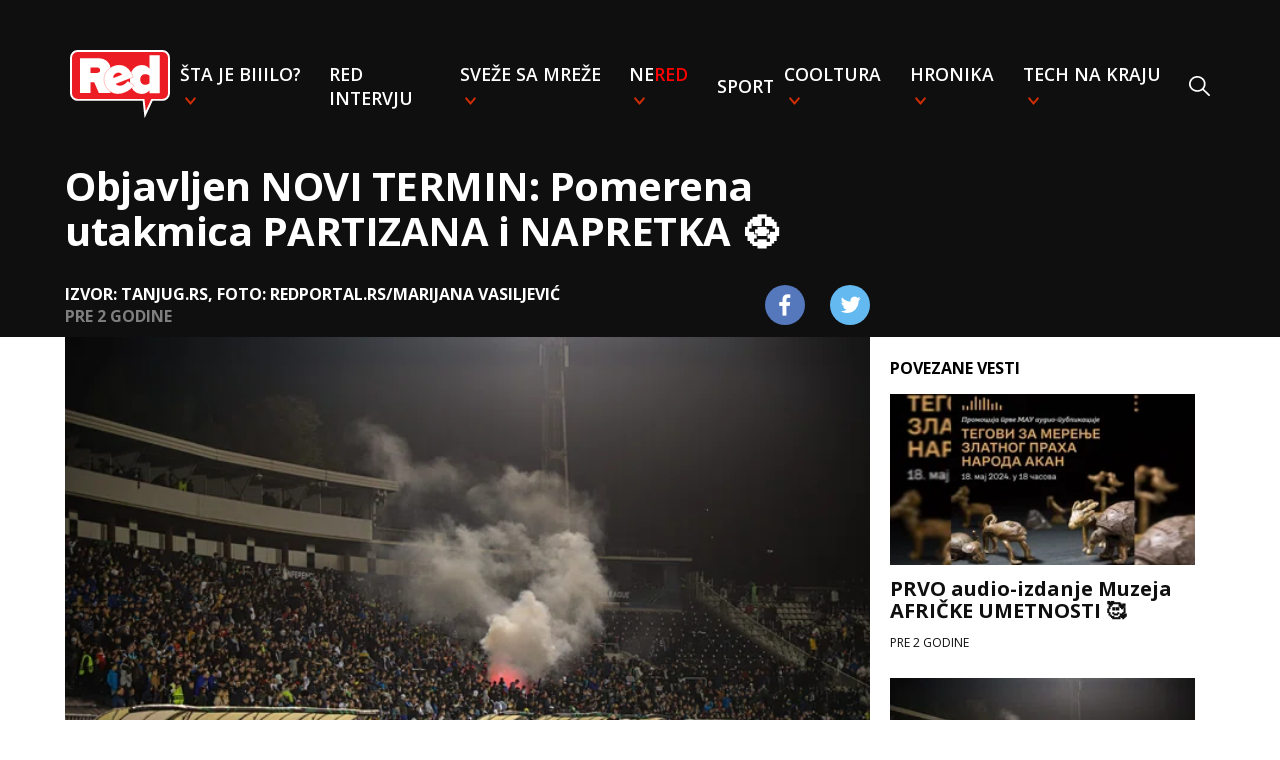

--- FILE ---
content_type: text/html
request_url: https://redportal.pink.rs/vesti/91609/objavljen-novi-termin-pomerena-utakmica-partizana-i-napretka
body_size: 5386
content:
<!DOCTYPE html>
<html lang="sr">
<head>
    <!-- Required meta tags -->
    <meta charset="utf-8">
    <meta name="viewport" content="width=device-width, initial-scale=1, shrink-to-fit=no">
    <link rel="icon" href="/assets/favicon.ico" type="image/x-icon">
    <title>Objavljen NOVI TERMIN: Pomerena utakmica PARTIZANA i NAPRETKA ⚽ | Red Portal</title>
    <meta name="author" content="Red Portal">
    <meta name="Copyright" content="Red Network"/>
    <meta name="Description" content="Ulaz na utakmicu biće besplatan ☝️"/>
    <meta name="Keywords" content="fudbal, napredak, partizan, superliga, termin utakmice"/>
    <meta name=”news_keywords” content="fudbal, napredak, partizan, superliga, termin utakmice"/>
    <link rel="alternate" href="https://redportal.pink.rs" hreflang="sr-rs"/>
    <link rel="alternate" type="application/rss+xml" title="RedPortal.rs RSS" href="https://redportal.pink.rs/rss-feed">
    <!--    open graph-->
    <meta property="og:site_name" content="RedTV.rs">
    <meta property="og:url" content="https://redportal.pink.rs/sport/91609/objavljen-novi-termin-pomerena-utakmica-partizana-i-napretka">
    <meta property="og:type" content="article">
    <meta property="og:title" content="Objavljen NOVI TERMIN: Pomerena utakmica PARTIZANA i NAPRETKA ⚽">
    <meta property="og:description" content="Ulaz na utakmicu biće besplatan ☝️">
    <meta property="og:image" content="https://media.domencms01.com/images/11ca4ebac-dadc-4e66-8e18-8d692ed33fe4/0,0,2048,1152/1024">
    <meta property="og:type" content="article"/>
    <meta property="og:image:width" content="1024">
    <meta property="og:image:height" content="576">
    <link rel="canonical" href="https://redportal.pink.rs/sport/91609/objavljen-novi-termin-pomerena-utakmica-partizana-i-napretka"/>
    <!-- DNS prefetch -->
    <link rel="dns-prefetch" href="https://fonts.googleapis.com"/>
    <link rel="dns-prefetch" href="https://ajax.googleapis.com"/>
    <link rel="dns-prefetch" href="https://csi.gstatic.com"/>
    <link rel="dns-prefetch" href="https://fonts.gstatic.com"/>
    <link rel="dns-prefetch" href="https://cdnjs.cloudflare.com"/>
    <!-- CSS -->
    <link rel="stylesheet" type="text/css" href="/assets/css/styles.css?v=30">
    <!-- Google tag (gtag.js) -->
    <script async src="https://www.googletagmanager.com/gtag/js?id=G-5T79LDFME8"></script>
    <script>
        window.dataLayer = window.dataLayer || [];
        function gtag(){dataLayer.push(arguments);}
        gtag('js', new Date());

        gtag('config', 'G-5T79LDFME8');
        gtag('config', 'G-01K1994TY7'); // Combined pink.rs and redportal.pink.rs
    </script>
    <script async src="https://pagead2.googlesyndication.com/pagead/js/adsbygoogle.js?client=ca-pub-4322052459026315" crossorigin="anonymous"></script>
    <!-- (C)2000-2024 Gemius SA - gemiusPrism  / pink.rs/Redportal -->
    <script type="text/javascript">
        var pp_gemius_identifier = '16BFz6LdoYY5XGlog4l_3cR7Ld7WOU9RqEuXYWcRtK3.W7';
        // lines below shouldn't be edited
        function gemius_pending(i) { window[i] = window[i] || function() {var x = window[i+'_pdata'] = window[i+'_pdata'] || []; x[x.length]=Array.prototype.slice.call(arguments, 0);};};
        (function(cmds) { var c; while(c = cmds.pop()) gemius_pending(c)})(['gemius_cmd', 'gemius_hit', 'gemius_event', 'gemius_init', 'pp_gemius_hit', 'pp_gemius_event', 'pp_gemius_init']);
        window.pp_gemius_cmd = window.pp_gemius_cmd || window.gemius_cmd;
        (function(d,t) {try {var gt=d.createElement(t),s=d.getElementsByTagName(t)[0],l='http'+((location.protocol=='https:')?'s':''); gt.setAttribute('async','async');
            gt.setAttribute('defer','defer'); gt.src=l+'://gars.hit.gemius.pl/xgemius.js'; s.parentNode.insertBefore(gt,s);} catch (e) {}})(document,'script');
    </script>
    <!-- twitter -->
    <meta name="twitter:card" content="summary_large_image">
    <meta name="twitter:title" content="Objavljen NOVI TERMIN: Pomerena utakmica PARTIZANA i NAPRETKA ⚽">
    <meta name="twitter:description" content="Ulaz na utakmicu biće besplatan ☝️">
    <meta name="twitter:image" content="https://media.domencms01.com/images/11ca4ebac-dadc-4e66-8e18-8d692ed33fe4/0,0,2048,1152/676">
    
</head>

<body>
<nav class="singlepage">
    <div class="nav-wrapper">
        <div class="nav-container">
            <ul class="nav">
                <li class="nav-item logo">
                    <a href="/"><img src="/assets/images/red-logo.svg"></a>
                </li>
                <li class="nav-item" id="search">
                    <form action="/pretraga">
                        <input autofocus type="text" id="search-input" name="q" placeholder="Pretraži"/>
                    </form>
                </li>
                <li class="nav-item dropdown">
                    <a href="/stajebiiilo" class="category-link">Šta je biiilo?</a>
                    <div class="dropdown-content">
                        <ul>
                            <li><a href="/srbija">Srbija</a></li>
                            <li><a href="/balkan">Balkan</a></li>
                            <li><a href="/globalno">Globalno</a></li>
                        </ul>
                    </div>
                </li>
                <li class="nav-item"><a href="/red-intervju" class="category-link">RED intervju</a>
                <li class="nav-item dropdown">
                    <a href="/svezesamreze" class="category-link">Sveže sa mreže</a>
                    <div class="dropdown-content">
                        <ul>
                            <li><a href="/viral">Viral</a></li>
                            <li><a href="/mimovanje">Mimovanje</a></li>
                            <li><a href="/neprijatno">NePrijatno</a></li>
                            <li><a href="/fake-news">Fake news</a></li>
                            <li><a href="/teorije-zavere">Teorije zavere</a></li>
                        </ul>
                    </div>
                </li>
                <li class="nav-item dropdown">
                    <a href="/nered" class="category-link">Ne<span class="red">red</span></a>
                    <div class="dropdown-content">
                        <ul>
                            <li><a href="/zadruga">Zadruga</a></li>
                            <li><a href="/bju-ti">Bju-TI</a></li>
                        </ul>
                    </div>
                </li>
                <li class="nav-item"><a href="/sport" class="category-link">Sport</a></li>
                <li class="nav-item dropdown">
                    <a href="/cooltura" class="category-link">Cooltura</a>
                    <div class="dropdown-content">
                        <ul>
                            <li><a href="/muzika">Muzika</a></li>
                            <li><a href="/bookish">Bookish</a></li>
                            <li><a href="/film">Film</a></li>
                            <li><a href="/time-machine">Time-machine</a></li>
                        </ul>
                    </div>
                </li>
                <li class="nav-item dropdown">
                    <a href="/hronika" class="category-link">Hronika</a>
                    <div class="dropdown-content">
                        <ul>
                            <li><a href="/bela-hronika">Bela hronika</a></li>
                            <li><a href="/crna-hronika">Crna hronika</a></li>
                        </ul>
                    </div>
                </li>
                <li class="nav-item dropdown">
                    <a href="/technakraju" class="category-link">Tech na kraju</a>
                    <div class="dropdown-content">
                        <ul>
                            <li><a href="/inspector-gadget">Inspector Gadget</a></li>
                            <li><a href="/pr-dc">PR-DC</a></li>
                        </ul>
                    </div>
                </li>
                <li class="nav-item search-item" onclick="toggleSearch()"><img src="/assets/images/search.svg"/></li>
                <li class="sticky-close" onclick="toggleMenu()">
                    <img src="/assets/images/close_x.svg"/>
                </li>
            </ul>
            <div class="titles singlepage">
                <div class="mobile-header">
                    <img onclick="toggleMenu()" class="nav-button" src="/assets/images/menu.svg"/>
                    <a class="logo" href="/"><img src="/assets/images/red-logo.svg"></a>
                </div>
                <div class="post-title">
                    Objavljen NOVI TERMIN: Pomerena utakmica PARTIZANA i NAPRETKA ⚽
                </div>
                <div class="post-details">
                    <div class="source-time">
                        <div class="source">Izvor: tanjug.rs, Foto: redportal.rs/Marijana Vasiljević</div>
                        <div class="time" data-time="2024-03-11T14:30:23.344228+01:00"></div>
                    </div>
                    <div class="share-icons">
                        <a href="https://www.facebook.com/sharer/sharer.php?u=https://redportal.pink.rs/sport/91609/objavljen-novi-termin-pomerena-utakmica-partizana-i-napretka"
                           target="_blank" class="footer-social"><img
                                srcset="/assets/images/facebook.png,
                            /assets/images/facebook@2x.png 2x,
                            /assets/images/facebook@3x.png 3x"
                                src="/assets/images/facebook.png"></a>
                        <a href='https://twitter.com/intent/tweet?text=Objavljen NOVI TERMIN: Pomerena utakmica PARTIZANA i NAPRETKA ⚽ https://redportal.pink.rs/sport/91609/objavljen-novi-termin-pomerena-utakmica-partizana-i-napretka'
                           class="footer-social"><img
                                srcset="/assets/images/twitter.png,
                            /assets/images/twitter@2x.png 2x,
                            /assets/images/twitter@3x.png 3x"
                                src="/assets/images/twitter.png"></a>
                    </div>
                </div>

            </div>
        </div>
    </div>
    </div>
</nav>
<div id="fb-root"></div>
<script async defer crossorigin="anonymous"
        src="https://connect.facebook.net/en_US/sdk.js#xfbml=1&version=v3.3"></script>
<div class="content singlepage">
    <div class="post-content">
        <img class="featured-image" src="https://media.domencms01.com/images/11ca4ebac-dadc-4e66-8e18-8d692ed33fe4/0,0,2048,1152/676"/>
        <div class="subtitle">Ulaz na utakmicu biće besplatan ☝️</div>
        <p><strong>Utakmica 25. kola Superlige Srbije između <em>Partizana </em>i <em>Napretka </em>odigraće se u sredu sa početkom od 16.55 umesto 16.30 časova, objavio je danas beogradski klub na zvaničnom sajtu.</strong></p><div id="midasWidget__11023"></div><script async src="https://cdn2.midas-network.com/Scripts/midasWidget-18-1685-11023.js"></script><p>U kratkom saopštenju navedeno je:</p><blockquote><img src="/assets/images/format-quote-material@3x.png" alt="">Na molbu FK Partizan, utakmica 25. kola Superlige Srbije, FK Partizan – FK Napredak, će se odigrati u novom terminu - od 16.55, u sredu, 13. marta 2024. godine.</blockquote><p>Do pomeranja početka utakmice za 25 minuta došlo je zbog činjenice da je u sredu radni dan, a ulaz na utakmicu je besplatan, pa je očigledno da u <em>Partizanu </em>žele da na tribine dođe što veći broj navijača.</p><div class='suggested row'><div class='col-lg-2 col-md-2 col-sm-3 col-3 centered'><div class='item-img'><img class='img-fluid' src='https://media.domencms01.com/images/12cbb5c20-aa41-4a78-8b47-21968b468b92/0,0,811,811/160' alt=''></div></div><div class='col-lg-10 col-md-10 col-sm-9 col-9 centered'><div class='item-wrapper'><div class='read-more'>pročitajte još</div><a href=/vesti/91597/zvezda-dominirala-u-svakom-aspektu-derbija class='item-title'><h2>ZVEZDA DOMINIRALA u svakom aspektu DERBIJA ⚽</h2></a></div></div></div><div class='suggested row'><div class='col-lg-2 col-md-2 col-sm-3 col-3 centered'><div class='item-img'><img class='img-fluid' src='https://media.domencms01.com/images/1675d7456-718c-4150-a9c3-407cf0d7a138/967,0,5127,4160/160' alt=''></div></div><div class='col-lg-10 col-md-10 col-sm-9 col-9 centered'><div class='item-wrapper'><div class='read-more'>pročitajte još</div><a href=/vesti/91580/bogdanovicevih-25-poena-nije-bilo-dovoljno-za-pobedu-atlante class='item-title'><h2>BOGDANOVIĆEVIH 25 poena nije bilo dovoljno za pobedu Atlante 🏀</h2></a></div></div></div><div class='suggested row'><div class='col-lg-2 col-md-2 col-sm-3 col-3 centered'><div class='item-img'><img class='img-fluid' src='https://media.domencms01.com/images/155247be3-0f1e-465d-a962-9e9d5747edbf/69,0,1444,1374/160' alt=''></div></div><div class='col-lg-10 col-md-10 col-sm-9 col-9 centered'><div class='item-wrapper'><div class='read-more'>pročitajte još</div><a href=/vesti/91562/pesma-zovi-me-lena-na-stranom-trzistu class='item-title'><h2>Pesma ZOVI ME LENA na stranom tržištu! 🎶🎤🎵</h2></a></div></div></div><p>Autor: tanjug.rs</p>
        <div class="tags">
            <p class="tag"><a href="/tagovi?t=fudbal"><span>#</span>fudbal</a></p><p class="tag"><a href="/tagovi?t=napredak"><span>#</span>napredak</a></p><p class="tag"><a href="/tagovi?t=partizan"><span>#</span>partizan</a></p><p class="tag"><a href="/tagovi?t=superliga"><span>#</span>superliga</a></p><p class="tag"><a href="/tagovi?t=termin+utakmice"><span>#</span>termin utakmice</a></p>
        </div>
        <div id="midasWidget__11022"></div>
        <script async src="https://cdn2.midas-network.com/Scripts/midasWidget-18-1684-11022.js"></script>
        <div class="lwdgt" data-wid="272"></div>
    </div>
    <div class="sidebar">
        <div class="related-news">
            <div class="related-header">POVEZANE VESTI</div>
            <div class="related-content">
                    <a class="related-post" href="/cooltura/96728/prvo-audio-izdanje-muzeja-africke-umetnosti">
                        <picture>
                            <source srcset="https://media.domencms01.com/images/1ee1f988d-795b-4dc2-9d4a-58962c8be080/0,0,1278,719/250"
                                    media="(min-width: 1150px)"/>
                            <img src="https://media.domencms01.com/images/1ee1f988d-795b-4dc2-9d4a-58962c8be080/255,0,974,718/90"/>
                        </picture>
                        <div class="text">
                            <div class="title">PRVO audio-izdanje Muzeja AFRIČKE UMETNOSTI 🥰</div>
                            <p class='time' data-time="2024-05-16T15:36:39+02:00"></p>
                        </div>
                    </a>
                    <a class="related-post" href="/sport/91837/fudbaleri-partizana-porazeni-od-napretka">
                        <picture>
                            <source srcset="https://media.domencms01.com/images/11ca4ebac-dadc-4e66-8e18-8d692ed33fe4/0,0,2048,1152/250"
                                    media="(min-width: 1150px)"/>
                            <img src="https://media.domencms01.com/images/11ca4ebac-dadc-4e66-8e18-8d692ed33fe4/0,0,1365,1365/90"/>
                        </picture>
                        <div class="text">
                            <div class="title">Fudbaleri PARTIZANA poraženi od NAPRETKA ⚽</div>
                            <p class='time' data-time="2024-03-13T19:35:09+01:00"></p>
                        </div>
                    </a>
                    <a class="related-post" href="/sport/90080/crvena-zvezda-deca-do-14-godina-besplatno-protiv-cukarickog">
                        <picture>
                            <source srcset="https://media.domencms01.com/images/183d86380-300a-4752-ab8b-b3a84b5708a0/0,0,1000,562/250"
                                    media="(min-width: 1150px)"/>
                            <img src="https://media.domencms01.com/images/183d86380-300a-4752-ab8b-b3a84b5708a0/0,0,624,624/90"/>
                        </picture>
                        <div class="text">
                            <div class="title">CRVENA ZVEZDA: Deca do 14 godina besplatno protiv ČUKARIČKOG 👏</div>
                            <p class='time' data-time="2024-02-22T12:27:54+01:00"></p>
                        </div>
                    </a>
                    <a class="related-post" href="/bela-hronika/98413/festival-ulicnih-pasa-od-sutra-na-kalemegdanu">
                        <picture>
                            <source srcset="https://media.domencms01.com/images/1ed23d4a0-3b90-4129-aeed-4752a4e9f0ae/0,0,1421,799/250"
                                    media="(min-width: 1150px)"/>
                            <img src="https://media.domencms01.com/images/1ed23d4a0-3b90-4129-aeed-4752a4e9f0ae/298,0,1097,799/90"/>
                        </picture>
                        <div class="text">
                            <div class="title">FESTIVAL ULIČNIH PASA od sutra na Kalemegdanu! 🤩🐶🐾</div>
                            <p class='time' data-time="2024-06-13T20:41:28+02:00"></p>
                        </div>
                    </a>
                    <a class="related-post" href="/sport/99742/mario-jurcevic-novi-fudbaler-partizana">
                        <picture>
                            <source srcset="https://media.domencms01.com/images/1d788695d-bc85-40cc-8e1e-5f213b0510a3/0,629,6037,4025/250"
                                    media="(min-width: 1150px)"/>
                            <img src="https://media.domencms01.com/images/1d788695d-bc85-40cc-8e1e-5f213b0510a3/0,0,4025,4025/90"/>
                        </picture>
                        <div class="text">
                            <div class="title">MARIO JURČEVIĆ novi fudbaler PARTIZANA ⚽</div>
                            <p class='time' data-time="2024-07-02T14:30:04+02:00"></p>
                        </div>
                    </a>
                    <a class="related-post" href="/cooltura/93292/dan-muzeja-besplatan-ulaz-za-posetioce-muzeja-naivne-i-marginalne-umetnosti">
                        <picture>
                            <source srcset="https://media.domencms01.com/images/13c780b9c-ef12-4456-a9be-0dc7c9e512b7/0,0,6000,3375/250"
                                    media="(min-width: 1150px)"/>
                            <img src="https://media.domencms01.com/images/13c780b9c-ef12-4456-a9be-0dc7c9e512b7/672,0,4672,4000/90"/>
                        </picture>
                        <div class="text">
                            <div class="title">Dan muzeja - BESPLATAN ULAZ za posetioce Muzeja naivne i marginalne umetnosti 😍 🖼️</div>
                            <p class='time' data-time="2024-04-01T12:48:00+02:00"></p>
                        </div>
                    </a>
            </div>
        </div>
    </div>
</div>

<footer id="footer">
    <div class="footer">
        <img src="/assets/images/red-logo.svg" class="logo">
        <div class="rights">Copyright © 2020 RedTV. Sva prava zadržana.</div>
        <div class="links">
            <a href="/kontakt" class="link">Kontakt</a>
            <a href="/marketing" class="link">Marketing</a>
            <a href="/impressum" class="link">Impressum</a>
            <a href="/uslovi-koriscenja" class="link">Uslovi korišćenja</a>
            <a href="/pisite-nam" class="link">Pišite nam</a>
        </div>
        <ul class="social-links">
            <li class="fb">
                <a href="https://www.facebook.com/redportal.rs" target="_blank" class="footer-social"><img srcset="/assets/images/facebook.png,
                                                                            /assets/images/facebook@2x.png 2x,
                                                                            /assets/images/facebook@3x.png 3x"
                                                                                                           src="/assets/images/facebook.png"></a>
            </li>
            <li class="instagram">
                <a href="https://www.instagram.com/redportal.rs" target="_blank" class="footer-social"><img srcset="/assets/images/instagram.png,
                                                                            /assets/images/instagram@2x.png 2x,
                                                                            /assets/images/instagram@3x.png 3x"
                                                                                                        src="/assets/images/instagram.png"></a>
            </li>
            <li class="youtube">
                <a href="https://www.youtube.com/channel/UCUJ7oq9fDu9msk7vZlp0t1g" target="_blank" class="footer-social"><img
                        srcset="/assets/images/youtube.png,
                        /assets/images/youtube@2x.png 2x,
                        /assets/images/youtube@3x.png 3x"
                        src="/assets/images/youtube.png"></a>
            </li>
            <li class="twitter">
                <a href="https://twitter.com/redportalrs" target="_blank" class="footer-social"><img srcset="/assets/images/twitter.png,
                                                                            /assets/images/twitter@2x.png 2x,
                                                                            /assets/images/twitter@3x.png 3x"
                                                                                                      src="/assets/images/twitter.png"></a>
            </li>
        </ul>
    </div>
</footer>
<!-- Scripts -->
<script src="/assets/js/moment-with-locales.min.js?v=1"></script>
<script src="/assets/js/script.js?v=6"></script>
<script src="/assets/js/post_script.js?v=3"></script>
<script async src="https://sharemedia.rs/lw.js"></script>

</body>
</html>


--- FILE ---
content_type: text/html; charset=utf-8
request_url: https://www.google.com/recaptcha/api2/aframe
body_size: 266
content:
<!DOCTYPE HTML><html><head><meta http-equiv="content-type" content="text/html; charset=UTF-8"></head><body><script nonce="l2HblcBBu4nZMTrDUbNXvA">/** Anti-fraud and anti-abuse applications only. See google.com/recaptcha */ try{var clients={'sodar':'https://pagead2.googlesyndication.com/pagead/sodar?'};window.addEventListener("message",function(a){try{if(a.source===window.parent){var b=JSON.parse(a.data);var c=clients[b['id']];if(c){var d=document.createElement('img');d.src=c+b['params']+'&rc='+(localStorage.getItem("rc::a")?sessionStorage.getItem("rc::b"):"");window.document.body.appendChild(d);sessionStorage.setItem("rc::e",parseInt(sessionStorage.getItem("rc::e")||0)+1);localStorage.setItem("rc::h",'1769232281371');}}}catch(b){}});window.parent.postMessage("_grecaptcha_ready", "*");}catch(b){}</script></body></html>